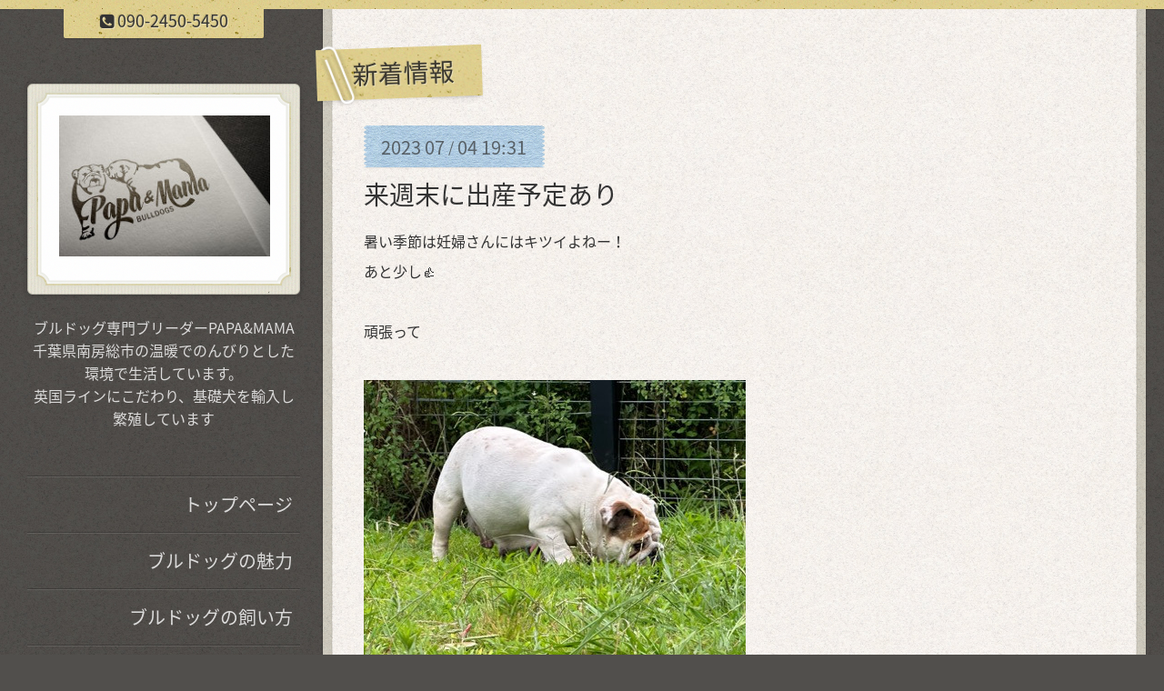

--- FILE ---
content_type: text/html; charset=utf-8
request_url: https://papamamabulldog.jp/info/5235784
body_size: 3764
content:
<!DOCTYPE html>
<html xmlns="http://www.w3.org/1999/xhtml" xml:lang="ja" lang="ja">
<head>
  <!-- ModernCraft: ver.202009300000 -->
  <meta charset="utf-8">
  <title>来週末に出産予定あり - ブルドッグ専門 PAPA&amp;MAMA</title>
  <meta name="viewport" content="width=device-width,initial-scale=1.0,minimum-scale=1.0">
  <meta name="description" content="暑い季節は妊婦さんにはキツイよねー！あと少し👍頑張って">
  <meta name="keywords" content="ブルドッグ,専門,ブリーダー,犬舎,子犬,交配,排卵検査パッド">

  <meta property="og:title" content="来週末に出産予定あり">
  <meta property="og:image" content="https://cdn.goope.jp/42525/210125063957ytcf.jpg">
  <meta property="og:site_name" content="ブルドッグ専門 PAPA&amp;MAMA">
  
  <link rel="alternate" type="application/rss+xml" title="ブルドッグ専門 PAPA&amp;MAMA / RSS" href="/feed.rss">
  <link rel="stylesheet" href="/style.css?279145-1660636665">
  <link rel="stylesheet" href="https://fonts.googleapis.com/css?family=Source+Sans+Pro:400,300,600,700">
  <link rel="stylesheet" href="/css/font-awesome/css/font-awesome.min.css">
  <link rel="stylesheet" href="/assets/slick/slick.css">

  <script src="/assets/jquery/jquery-3.5.1.min.js"></script>
  <script src="/assets/clipsquareimage/jquery.clipsquareimage.js"></script>
  <script src="/js/tooltip.js"></script>
</head>
<body id="info" class="drawer">

<div id="container">

  <div class="totop">
    <i class="button fa fa-angle-up"></i>
  </div>

  <div class="drawer-toggle drawer-hamburger button js-drawer-button">
    <div class="drawer-hamburger-icon"></div>
    <div class="drawer-hamburger-label"></div>
  </div>

  <div class="header">
    <div class="inner">

      <div class="shop_tel" data-shoptel="090-2450-5450">
        <div><i class="fa fa-phone-square"></i>&nbsp;<span>090-2450-5450</span></div>
      </div>

      <div class="header-content js-header-content">
        <a class="wrap-logo" href="https://papamamabulldog.jp">
          <h1 class="logo">
            <span class="shop_sitename"><img src='//cdn.goope.jp/42525/210125063957ytcf_m.jpg' alt='ブルドッグ専門 PAPA&amp;MAMA' /></span>
          </h1>
        </a>

        <div class="site-description">
          <span>ブルドッグ専門ブリーダーPAPA&MAMA<br />
千葉県南房総市の温暖でのんびりとした環境で生活しています。<br />
英国ラインにこだわり、基礎犬を輸入し繁殖しています</span>
        </div>
      </div>

    </div>
  </div>
  <!-- /.header -->

  <div class="content">
    <div class="column-main">
      <div class="inner js-content-column">


<!-- CONTENT { -->






<!----------------------------------------------
ページ：インフォメーション
---------------------------------------------->
<script src="/js/theme_moderncraft/info.js"></script>

<h2 class="page-title">
  <span>新着情報</span>
</h2>

<!-- .autopagerize_page_element -->
<div class="autopagerize_page_element">

  
  <div class="article">

    <div class="date">
      <div class="inner">
        <div class="year">2023</div>
        <div class="day">07<span> / </span>04</div>
        <div class="time">19:31</div>
      </div>
    </div>

    <div class="body">
      <h3 class="article_title">
        <a href="/info/5235784">来週末に出産予定あり</a>
      </h3>

      <div class="photo">
        
      </div>

      <div class="textfield">
        <p>暑い季節は妊婦さんにはキツイよねー！</p>
<p>あと少し👍</p>
<p>&nbsp;</p>
<p>頑張って</p>
<p>&nbsp;</p>
<p><a href="https://cdn.goope.jp/42525/230704193219-64a3f5330b989.jpg" target="_blank"><img src="https://cdn.goope.jp/42525/230704193219-64a3f5330b989_l.jpg" alt="IMG_2208.jpeg" /></a></p>
      </div>
    </div>

  </div>
  <!-- /.article -->
  

</div>
<!-- /.autopagerize_page_element -->



























<!-- } CONTENT -->


        


        <div class="footer">

          <div class="today_area">
            <dl>
              <dt class="wrap-title">
                <div class="title">
                  Today&apos;s Schedule
                </div>
                <div class="date">
                  2026.01.19 Monday
                </div>
              </dt>
              
            </dl>
          </div>
          <!-- /.tody_area -->

          <div class="gadgets">
            <div class="inner"></div>
          </div>

          <div class="social">
            <div class="inner">
              <div id="navi_parts">
<div class="navi_parts_detail">
<a href="http://papamamabulldog.jp"><img src="//cdn.goope.jp/42525/161102184021-5819b485a372c.jpg" alt="" /></a>
</div>
</div>
<div id="social_widgets">
<div  id="widget_facebook_like" class="social_widget">
<div style="text-align:left;padding-bottom:10px;">
<iframe src="//www.facebook.com/plugins/like.php?href=https%3A%2F%2Fpapamamabulldog.jp&amp;width&amp;layout=button_count&amp;action=like&amp;show_faces=false&amp;share=true&amp;height=21&amp;appId=837439917751931" scrolling="no" frameborder="0" style="border:none; overflow:hidden; height:21px;" allowTransparency="true"></iframe>
</div>
</div>
<div id="widget_line_share" class="social_widget">
<div class="line-it-button" data-lang="ja" data-type="share-a" data-ver="3" data-url="https://papamamabulldog.jp" data-color="default" data-size="small" style="display: none;"></div>
<script src="https://www.line-website.com/social-plugins/js/thirdparty/loader.min.js" async="async" defer="defer"></script>
</div>

</div>

            </div>
          </div>

          <div class="site-information">
            <div class="inner">

              <div class="qr_area">
                <img src="//r.goope.jp/qr/bull3-4649"width="100" height="100" />
              </div>

              <div class="social_icons">
                
                <a href="https://twitter.com/papamama4649" target="_blank">
                  <span class="icon-twitter"></span>
                </a>
                

                

                
                <a href="https://www.instagram.com/tamura_atsuko/" target="_blank">
                  <span class="icon-instagram"></span>
                </a>
                
              </div>

              <div class="shop_name">
                <a href="https://papamamabulldog.jp">英国ブルドッグPAPA&MAMA</a>
              </div>

              

              <div class="copyright">
                &copy;2026 <a href="https://papamamabulldog.jp">英国ブルドッグPAPA&MAMA</a>. All Rights Reserved.
              </div>

              <div class="counter_area">
                Today: <span class="num">199</span> /
                Yesterday: <span class="num">449</span> /
                Total: <span class="num">1322950</span>
              </div>

              <div>
                <div class="powered">
                  Powered by <a class="link_color_02" href="https://goope.jp/">グーペ</a> /
                  <a class="link_color_02" href="https://admin.goope.jp/">Admin</a>
                </div>

                <div class="shop_rss">
                  <span>/ </span><a href="/feed.rss">RSS</a>
                </div>
              </div>

            </div>
          </div>
          <!-- /.site-information -->

        </div>
        <!-- /.footer -->

      </div>
      <!-- /.inner -->

    </div>
    <!-- /column-main -->

    <div class="column-sub js-content-column">

      <div class="drawer-nav global-navi">
        <ul class="drawer-menu list">
          
          <li class="item navi_top" data-label="トップページ">
            <a href="/" >トップページ</a>
          </li>
          
          <li class="item navi_free free_102026" data-label="ブルドッグの魅力">
            <a href="/free/profile" >ブルドッグの魅力</a>
          </li>
          
          <li class="item navi_free free_381569" data-label="ブルドッグの飼い方">
            <a href="/free/bulldog_howto" >ブルドッグの飼い方</a>
          </li>
          
          <li class="item navi_free free_102049" data-label="ブリーディングポリシー">
            <a href="/free/newinfo" >ブリーディングポリシー</a>
          </li>
          
          <li class="item navi_free free_108820" data-label="子犬・交配情報（２０２３・11.01更新）">
            <a href="/free/puppy" >子犬・交配情報（２０２３・11.01更新）</a>
          </li>
          
          <li class="item navi_photo" data-label="ギャラリー">
            <a href="/photo" >ギャラリー</a>
          </li>
          
          <li class="item navi_about" data-label="犬舎情報">
            <a href="/about" >犬舎情報</a>
          </li>
          
          <li class="item navi_free free_102033" data-label="動物取扱業登録">
            <a href="/free/info" >動物取扱業登録</a>
          </li>
          
          <li class="item navi_free free_102050" data-label="交配について">
            <a href="/free/kouhai" >交配について</a>
          </li>
          
          <li class="item navi_free free_102094" data-label="Q&A">
            <a href="/free/qa" >Q&A</a>
          </li>
          
          <li class="item navi_info active" data-label="新着情報">
            <a href="/info" >新着情報</a><ul class="sub_navi">
<li><a href='/info/2026-01'>2026-01（2）</a></li>
<li><a href='/info/2025-08'>2025-08（1）</a></li>
<li><a href='/info/2025-04'>2025-04（1）</a></li>
<li><a href='/info/2025-01'>2025-01（1）</a></li>
<li><a href='/info/2024-11'>2024-11（1）</a></li>
<li><a href='/info/2024-10'>2024-10（3）</a></li>
<li><a href='/info/2024-09'>2024-09（1）</a></li>
<li><a href='/info/2024-05'>2024-05（2）</a></li>
<li><a href='/info/2024-02'>2024-02（1）</a></li>
<li><a href='/info/2024-01'>2024-01（1）</a></li>
<li><a href='/info/2023-12'>2023-12（2）</a></li>
<li><a href='/info/2023-11'>2023-11（2）</a></li>
<li><a href='/info/2023-10'>2023-10（3）</a></li>
<li><a href='/info/2023-09'>2023-09（1）</a></li>
<li><a href='/info/2023-07'>2023-07（1）</a></li>
<li><a href='/info/2023-05'>2023-05（1）</a></li>
<li><a href='/info/2023-02'>2023-02（3）</a></li>
<li><a href='/info/2023-01'>2023-01（1）</a></li>
<li><a href='/info/2022-12'>2022-12（1）</a></li>
<li><a href='/info/2022-10'>2022-10（1）</a></li>
<li><a href='/info/2022-09'>2022-09（2）</a></li>
<li><a href='/info/2022-07'>2022-07（2）</a></li>
<li><a href='/info/2022-06'>2022-06（1）</a></li>
<li><a href='/info/2022-05'>2022-05（1）</a></li>
<li><a href='/info/2022-04'>2022-04（4）</a></li>
<li><a href='/info/2022-03'>2022-03（4）</a></li>
<li><a href='/info/2022-02'>2022-02（5）</a></li>
<li><a href='/info/2022-01'>2022-01（1）</a></li>
<li><a href='/info/2021-12'>2021-12（6）</a></li>
<li><a href='/info/2021-11'>2021-11（3）</a></li>
<li><a href='/info/2021-10'>2021-10（1）</a></li>
<li><a href='/info/2021-09'>2021-09（1）</a></li>
<li><a href='/info/2021-08'>2021-08（1）</a></li>
<li><a href='/info/2021-07'>2021-07（3）</a></li>
<li><a href='/info/2021-06'>2021-06（4）</a></li>
<li><a href='/info/2021-05'>2021-05（3）</a></li>
<li><a href='/info/2021-04'>2021-04（3）</a></li>
<li><a href='/info/2021-03'>2021-03（2）</a></li>
<li><a href='/info/2021-01'>2021-01（4）</a></li>
<li><a href='/info/2020-12'>2020-12（7）</a></li>
<li><a href='/info/2020-11'>2020-11（3）</a></li>
<li><a href='/info/2020-10'>2020-10（3）</a></li>
<li><a href='/info/2020-09'>2020-09（1）</a></li>
<li><a href='/info/2020-07'>2020-07（1）</a></li>
<li><a href='/info/2020-06'>2020-06（4）</a></li>
<li><a href='/info/2020-05'>2020-05（9）</a></li>
<li><a href='/info/2020-04'>2020-04（10）</a></li>
<li><a href='/info/2020-03'>2020-03（2）</a></li>
<li><a href='/info/2020-02'>2020-02（4）</a></li>
<li><a href='/info/2020-01'>2020-01（7）</a></li>
<li><a href='/info/2019-12'>2019-12（6）</a></li>
<li><a href='/info/2019-11'>2019-11（5）</a></li>
<li><a href='/info/2019-10'>2019-10（16）</a></li>
<li><a href='/info/2019-09'>2019-09（5）</a></li>
<li><a href='/info/2019-08'>2019-08（3）</a></li>
<li><a href='/info/2019-07'>2019-07（6）</a></li>
<li><a href='/info/2019-06'>2019-06（7）</a></li>
<li><a href='/info/2019-05'>2019-05（7）</a></li>
<li><a href='/info/2019-04'>2019-04（11）</a></li>
<li><a href='/info/2019-03'>2019-03（15）</a></li>
<li><a href='/info/2019-02'>2019-02（4）</a></li>
<li><a href='/info/2019-01'>2019-01（8）</a></li>
<li><a href='/info/2018-12'>2018-12（8）</a></li>
<li><a href='/info/2018-11'>2018-11（8）</a></li>
<li><a href='/info/2018-10'>2018-10（15）</a></li>
<li><a href='/info/2018-09'>2018-09（16）</a></li>
<li><a href='/info/2018-08'>2018-08（13）</a></li>
<li><a href='/info/2018-07'>2018-07（1）</a></li>
<li><a href='/info/2018-06'>2018-06（4）</a></li>
<li><a href='/info/2018-05'>2018-05（9）</a></li>
<li><a href='/info/2018-04'>2018-04（5）</a></li>
<li><a href='/info/2018-03'>2018-03（3）</a></li>
<li><a href='/info/2018-02'>2018-02（4）</a></li>
<li><a href='/info/2018-01'>2018-01（8）</a></li>
<li><a href='/info/2017-12'>2017-12（11）</a></li>
<li><a href='/info/2017-11'>2017-11（6）</a></li>
<li><a href='/info/2017-10'>2017-10（10）</a></li>
<li><a href='/info/2017-09'>2017-09（6）</a></li>
<li><a href='/info/2017-08'>2017-08（8）</a></li>
<li><a href='/info/2017-07'>2017-07（8）</a></li>
<li><a href='/info/2017-06'>2017-06（4）</a></li>
<li><a href='/info/2017-05'>2017-05（1）</a></li>
<li><a href='/info/2017-04'>2017-04（9）</a></li>
<li><a href='/info/2017-03'>2017-03（1）</a></li>
<li><a href='/info/2017-02'>2017-02（1）</a></li>
<li><a href='/info/2017-01'>2017-01（2）</a></li>
<li><a href='/info/2016-12'>2016-12（1）</a></li>
<li><a href='/info/2016-11'>2016-11（5）</a></li>
<li><a href='/info/2016-10'>2016-10（6）</a></li>
</ul>

          </li>
          
          <li class="item navi_links links_23104" data-label="ママのブログ">
            <a href="http://bulldogs.blog47.fc2.com/" target="_blank">ママのブログ</a>
          </li>
          
          <li class="item navi_contact" data-label="お問い合わせ">
            <a href="/contact" >お問い合わせ</a>
          </li>
          
        </ul>
      </div>
      <!-- /.global-navi -->

    </div>
    <!-- /column-sub -->

  </div>
  <!-- /.content -->

</div>
<!-- /.container -->

  <script src="/assets/colorbox/jquery.colorbox-1.6.4.min.js"></script>
  <script src="/assets/slick/slick.js"></script>
  <script src="/assets/IScroll/IScroll.min.js"></script>
  <script src="/assets/drawer/jquery.drawer.min.js"></script>
  <script src="/assets/lineup/jquery-lineup.min.js"></script>
  <script src="/js/theme_moderncraft/init.js?20170511"></script>
</body>
</html>
